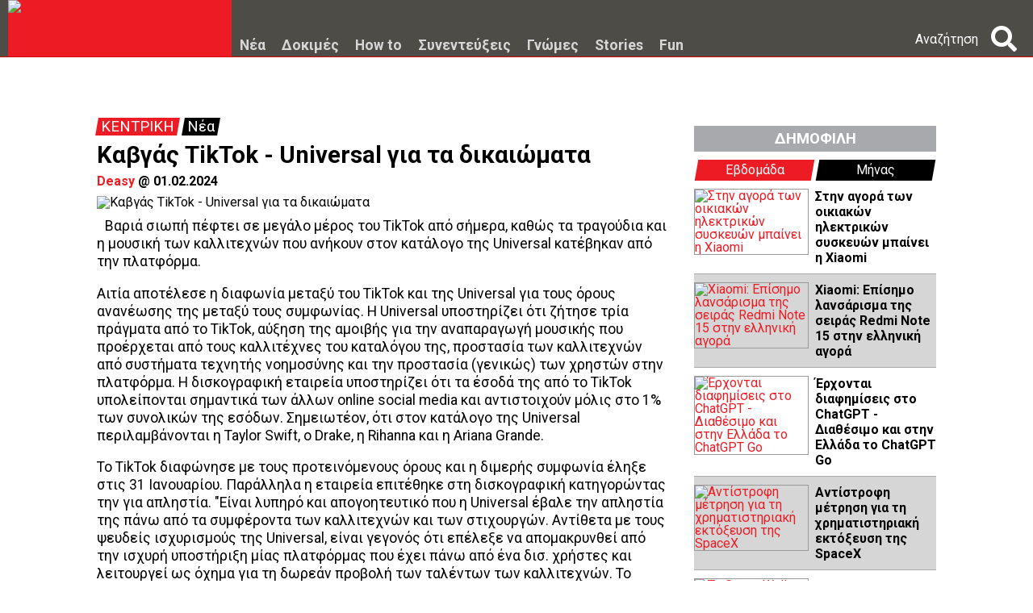

--- FILE ---
content_type: text/html; charset=UTF-8
request_url: https://www.deasy.gr/nea/c19257/Kavgas-TikTok---Universal-gia-ta-dikaiwm.html
body_size: 17945
content:
<!DOCTYPE html>
<html lang="el">
<head>
<meta http-equiv="Content-Type" content="text/html; charset=UTF-8" />
<title>dEASY - Νέα: Καβγάς TikTok - Universal για τα δικαιώματα</title>
<meta name="author" content="Deasy" />
<meta name="description" content="Βαριά σιωπή πέφτει σε μεγάλο μέρος του TikTok από σήμερα, καθώς τα τραγούδια και η μουσική των καλλιτεχνών που ανήκουν στον κατάλογο της Universal κατέβηκαν από την πλατφόρμα.Αιτία αποτέλεσε η διαφωνία μεταξύ του TikTok και της Universal για τους όρους ..." />
<meta name="keywords" content="ΜΟΥΣΙΚΗ,ΤΙΚΤΟΚ,καβγάς,tiktok,universal,για,δικαιώματα,moysikh,kavgas,gia,dikaiwmata" />
<meta name="Generator" content="ICE - Copyright 2006 Nemo-online.  All rights reserved." />
<meta name="robots" content="index, follow" />
<meta property="fb:app_id" content="301014908881" />
<meta property="og:title" content="Καβγάς TikTok - Universal για τα δικαιώματα" />
<meta property="og:type" content="article" />
<meta property="og:url" content="https://www.deasy.gr/nea/c19257/Kavgas-TikTok---Universal-gia-ta-dikaiwm.html" />
<meta property="og:description" content="Βαριά σιωπή πέφτει σε μεγάλο μέρος του TikTok από σήμερα, καθώς τα τραγούδια και η μουσική των καλλιτεχνών που ανήκουν στον κατάλογο της Universal κατέβηκαν από την πλατφόρμα.Αιτία αποτέλεσε η διαφωνία μεταξύ του TikTok και της Universal για τους όρους ..." />
<meta property="og:image" content="https://www.deasy.gr/cache3/tb_800x650_87d1e38ebe3ed8d355671c5c3634f356.jpg" />
<meta property="og:image:width" content="800" />
<meta property="og:image:height" content="650" />
		<link rel="shortcut icon" href="https://www.deasy.gr/images/favicon.png" />
	<meta name="verify-v1" content="+q2hIGN1ZJStBaGXYoisbImN1oM9J/gsIObIxudvjhA=" />
<meta name="viewport" content="width=1000" />
<link href="https://www.deasy.gr/dyn/t2016.css?v=2.79.28" rel="stylesheet" type="text/css"/>
<link href="https://ajax.googleapis.com/ajax/libs/jqueryui/1.11.4/themes/blitzer/jquery-ui.css" rel="stylesheet" type="text/css" />
<link href='https://fonts.googleapis.com/css?family=Roboto:400,400italic,700,700italic,500italic,500&subset=latin,greek,greek-ext' rel='stylesheet' type='text/css' />
<link rel="stylesheet" href="https://cdnjs.cloudflare.com/ajax/libs/font-awesome/5.1.1/css/all.min.css" integrity="sha512-ioRJH7yXnyX+7fXTQEKPULWkMn3CqMcapK0NNtCN8q//sW7ZeVFcbMJ9RvX99TwDg6P8rAH2IqUSt2TLab4Xmw==" crossorigin="anonymous" referrerpolicy="no-referrer" />
<meta property="fb:pages" content="125235102454" />


<script async src="https://securepubads.g.doubleclick.net/tag/js/gpt.js"></script>
<script>
window.googletag = window.googletag || {cmd: []};
googletag.cmd.push(function() {
    googletag.pubads().setTargeting('page','ros,nea,article-19257');

    googletag.defineSlot('/2050350/deasy-300x250-1st', [[160, 600], [300, 600], [300, 250]], 'div-gpt-ad-1633701144673-0').addService(googletag.pubads());
    googletag.defineSlot('/2050350/deasy-300x250-2nd', [[160, 600], [300, 600], [300, 250]], 'div-gpt-ad-1633701183579-0').addService(googletag.pubads());
    googletag.defineSlot('/2050350/deasy-300x250-inside', [[160, 600], [300, 250], [300, 600]], 'div-gpt-ad-1633701215321-0').addService(googletag.pubads());
    googletag.defineSlot('/2050350/deasy-billboard', [[970, 250], [1070, 250], [728, 90]], 'div-gpt-ad-1633701242128-0').addService(googletag.pubads());

    googletag.pubads().enableSingleRequest();
    googletag.pubads().collapseEmptyDivs();
    googletag.enableServices();
});
</script>

<!-- DMP programmatic -->
<script type="text/javascript">
//<![CDATA[
try {
var smoRand = Math.random()*100000000000000000; smoTrSeq = (typeof(smoTrSeq) != "undefined") ? smoTrSeq + 1 : 0;
var smoPrtKey='omdgr/1';
var smoPUrl = escape(window != parent ? document.referrer : document.location.href);
var smoIframe = window != parent ? '&nIframe=1' : '';
var smoParams ='&sType=view&nCampaignId=1';
var smoProto = (document.location.protocol == 'https:') ? "https:" : "http:";
var smoTrUrl = smoProto + '//uip.semasio.net/' + smoPrtKey + '/info?_referrer=' + smoPUrl + smoParams + '&nJs=1&_ignore=' + smoRand + smoIframe;
var smoTrImg = new Image(); smoTrImg.src = smoTrUrl;
} catch (err) { }
//]]>
</script>

<script src="//platform.twitter.com/widgets.js" type="text/javascript"></script>

<script src="https://ajax.googleapis.com/ajax/libs/jquery/1.12.0/jquery.min.js"></script>
<script src="https://ajax.googleapis.com/ajax/libs/jqueryui/1.11.4/jquery-ui.min.js"></script>
<script src="https://ajax.googleapis.com/ajax/libs/swfobject/2.2/swfobject.js"></script>

<script src="https://www.google.com/recaptcha/api.js?hl=el"></script>

<script src="//www.streamvideolabs.com/scripts/player.js"></script>

<!-- Facebook Pixel Code -->
<script>
!function(f,b,e,v,n,t,s)
{if(f.fbq)return;n=f.fbq=function(){n.callMethod?
    n.callMethod.apply(n,arguments):n.queue.push(arguments)};
    if(!f._fbq)f._fbq=n;n.push=n;n.loaded=!0;n.version='2.0';
    n.queue=[];t=b.createElement(e);t.async=!0;
    t.src=v;s=b.getElementsByTagName(e)[0];
    s.parentNode.insertBefore(t,s)}(window, document,'script',
    'https://connect.facebook.net/en_US/fbevents.js');
fbq('init', '1397361527189010');
fbq('track', 'PageView-Deasy');
</script>
<noscript><img height="1" width="1" style="display:none" src="https://www.facebook.com/tr?id=1397361527189010&ev=PageView&noscript=1"/></noscript>
<!-- End Facebook Pixel Code -->

<!-- Google tag (gtag.js) -->
<script async src="https://www.googletagmanager.com/gtag/js?id=G-73RB2NEQS8"></script>
<script>
    window.dataLayer = window.dataLayer || [];
    function gtag(){dataLayer.push(arguments);}
    gtag('js', new Date());

    gtag('config', 'G-73RB2NEQS8');
</script>

<script>
gtag('event', 'conversion', {'send_to': 'AW-761191506/unTTCPbk2pUBENK4--oC'});
</script>

</head>

<body>

<script type="text/javascript" src="https://www.deasy.gr/dyn/t2016.js?v=2.34.08"></script>
<script>ice.version_js = '2.34.08';</script>




<div id="fb-root"></div>
<script type="text/javascript">
window.fbAsyncInit = function() {
	FB.Event.subscribe('edge.create', function(targetUrl) {
		_gaq.push(['_trackSocial', 'Facebook', 'like', targetUrl]);
	});
	FB.Event.subscribe('edge.remove', function(targetUrl) {
		_gaq.push(['_trackSocial', 'Facebook', 'unlike', targetUrl]);
	});
};

(function(d){
	var js, id = 'facebook-jssdk'; if (d.getElementById(id)) {return;}
  	js = d.createElement('script'); js.id = id; js.async = true;
  	js.src = "//connect.facebook.net/en_US/all.js#appId=301014908881&xfbml=1";
  	d.getElementsByTagName('head')[0].appendChild(js);
}(document));

function trackTwitter(intent_event) {
	if (intent_event) {
		var opt_target = window.location.href;
      	if (intent_event.target && intent_event.target.nodeName == 'IFRAME') {
			opt_target = extractParamFromUri(intent_event.target.src, 'url');
      	}
      	_gaq.push(['_trackSocial', 'Twitter', 'tweet', opt_target]);
    }
};

twttr.ready(function(twt) {
	twttr.events.bind('tweet', trackTwitter);
});

window.___gcfg = {lang: 'el'};

(function() {
	var po = document.createElement('script'); po.type = 'text/javascript'; po.async = true;
	po.src = 'https://apis.google.com/js/plusone.js';
	var s = document.getElementsByTagName('script')[0]; s.parentNode.insertBefore(po, s);
})();
</script>


<div id="header" class="fixed"><div class="wrapper"><div class="mobile-link"><a href="https://m.deasy.gr/">Επιστροφή στο Mobile</a></div><div class="inside fixed-width"><div class="box logo"><a href="https://www.deasy.gr/"><img src="https://www.deasy.gr/templates/t2016/images/logo.png?v=1.1" alt="deasy.gr" title="deasy.gr" /></a></div><div class="box menu" data-id="nea"><a href="https://www.deasy.gr/nea/">Νέα</a></div><div class="box menu" data-id="dokimes"><a href="https://www.deasy.gr/dokimes/">Δοκιμές</a></div><div class="box menu" data-id="how-to"><a href="https://www.deasy.gr/how-to/">How to</a></div><div class="box menu" data-id="sinentefksi"><a href="https://www.deasy.gr/sinentefksi/">Συνεντεύξεις</a></div><div class="box menu" data-id="gnomes"><a href="https://www.deasy.gr/gnomes/">Γνώμες</a></div><div class="box menu" data-id="stories"><a href="https://www.deasy.gr/stories/">Stories</a></div><div class="box menu" data-id="fun"><a href="https://www.deasy.gr/fun/">Fun</a></div><div class="box follow"><div class="addthis_custom_follow"></div></div><div class="box search"><!--<input type="text" placeholder="Αναζήτηση" /><a href="#" onclick="return false;"><img src="https://www.deasy.gr/templates/t2016/images/search.png?v=1.0" /></a>--><div><span>Αναζήτηση</span><a href="#" onclick="return false;"><i class="fas fa-search"></i><i class="fas fa-times"></i></a></div></div></div><div class="progress"></div></div></div><div class="menu-content" data-id="nea"><div class="clearfix"><div class="content"><div class="inside"><div class="image"><a href="https://www.deasy.gr/nea/c20272/Provlhmata-sto-diktyo-ths-Nova.html"><img src="https://www.deasy.gr/cache3/300x150_551b202cba473b8264c53d81809e00d8.jpg" alt="Προβλήματα στο δίκτυο της Nova" title="Προβλήματα στο δίκτυο της Nova" /></a></div><h2><a href="https://www.deasy.gr/nea/c20272/Provlhmata-sto-diktyo-ths-Nova.html">Προβλήματα στο δίκτυο της Nova

</a></h2><p>29.01.2026</p></div></div><div class="content"><div class="inside"><div class="image"><a href="https://www.deasy.gr/nea/c20271/Boythxan-ta-esoda-ths-Tesla-aron-aron-a.html"><img src="https://www.deasy.gr/cache3/300x150_323593469e79f208fc01d61e2c8e685c.jpg" alt="Βούτηξαν τα έσοδα της Tesla, άρον άρον αλλαγές" title="Βούτηξαν τα έσοδα της Tesla, άρον άρον αλλαγές" /></a></div><h2><a href="https://www.deasy.gr/nea/c20271/Boythxan-ta-esoda-ths-Tesla-aron-aron-a.html">Βούτηξαν τα έσοδα της Tesla, άρον άρον αλλαγές
</a></h2><p>29.01.2026</p></div></div><div class="content"><div class="inside"><div class="image"><a href="https://www.deasy.gr/nea/c20269/Fwnes-kata-toy-ICE-apo-toys-prwtagwniste.html"><img src="https://www.deasy.gr/cache3/300x150_afe72b3eb57bafe9c7b49d591eab7fb8.jpg" alt="Φωνές κατά του ICE από τους πρωταγωνιστές της τεχνητής νοημοσύνης" title="Φωνές κατά του ICE από τους πρωταγωνιστές της τεχνητής νοημοσύνης" /></a></div><h2><a href="https://www.deasy.gr/nea/c20269/Fwnes-kata-toy-ICE-apo-toys-prwtagwniste.html">Φωνές κατά του ICE από τους πρωταγωνιστές της τεχνητής νοημοσύνης

</a></h2><p>28.01.2026</p></div></div><div class="content"><div class="inside"><div class="image"><a href="https://www.deasy.gr/nea/c20268/Xryses-provleyeis-apo-thn-Anthropic-gia-.html"><img src="https://www.deasy.gr/cache3/300x150_b5db555f22474949e4905d4d7d14c723.jpg" alt="Χρυσές προβλέψεις από την Anthropic για το 2026" title="Χρυσές προβλέψεις από την Anthropic για το 2026" /></a></div><h2><a href="https://www.deasy.gr/nea/c20268/Xryses-provleyeis-apo-thn-Anthropic-gia-.html">Χρυσές προβλέψεις από την Anthropic για το 2026

</a></h2><p>28.01.2026</p></div></div><div class="content"><div class="inside"><div class="image"><a href="https://www.deasy.gr/nea/c20267/Epishmo-lansarisma-ths-seiras-Oppo-Reno-.html"><img src="https://www.deasy.gr/cache3/300x150_20084db23a596ae4b50b4b9c4e900353.jpg" alt="Επίσημο λανσάρισμα της σειράς Oppo Reno 15 στην ελληνική αγορά" title="Επίσημο λανσάρισμα της σειράς Oppo Reno 15 στην ελληνική αγορά" /></a></div><h2><a href="https://www.deasy.gr/nea/c20267/Epishmo-lansarisma-ths-seiras-Oppo-Reno-.html">Επίσημο λανσάρισμα της σειράς Oppo Reno 15 στην ελληνική αγορά</a></h2><p>28.01.2026</p></div></div><div class="content"><div class="inside"><div class="image"><a href="https://www.deasy.gr/nea/c20266/Apolyseis-16000-ypallhlwn-sthn-Amazon.html"><img src="https://www.deasy.gr/cache3/300x150_891d508499d06eeb81dd681ef7668106.jpg" alt="Απολύσεις 16.000 υπαλλήλων στην Amazon" title="Απολύσεις 16.000 υπαλλήλων στην Amazon" /></a></div><h2><a href="https://www.deasy.gr/nea/c20266/Apolyseis-16000-ypallhlwn-sthn-Amazon.html">Απολύσεις 16.000 υπαλλήλων στην Amazon</a></h2><p>28.01.2026</p></div></div><div class="content"><div class="inside"><div class="image"><a href="https://www.deasy.gr/nea/c20265/To-Clawdbot-egine-Moltbot-kai-sarwnei-to.html"><img src="https://www.deasy.gr/cache3/300x150_da048936b3f2ba22bdff80740845f065.jpg" alt="Tο Clawdbot έγινε Moltbot και σαρώνει το Internet" title="Tο Clawdbot έγινε Moltbot και σαρώνει το Internet" /></a></div><h2><a href="https://www.deasy.gr/nea/c20265/To-Clawdbot-egine-Moltbot-kai-sarwnei-to.html">Tο Clawdbot έγινε Moltbot και σαρώνει το Internet</a></h2><p>28.01.2026</p></div></div><div class="content"><div class="inside"><div class="image"><a href="https://www.deasy.gr/nea/c20264/Telos-ta-social-gia-ta-paidia-katw-twn-1.html"><img src="https://www.deasy.gr/cache3/300x150_8180e43debc57ba568414924e1a3bc6f.jpg" alt="Τέλος τα social για τα παιδιά κάτω των 15 ετών στη Γαλλία" title="Τέλος τα social για τα παιδιά κάτω των 15 ετών στη Γαλλία" /></a></div><h2><a href="https://www.deasy.gr/nea/c20264/Telos-ta-social-gia-ta-paidia-katw-twn-1.html">Τέλος τα social για τα παιδιά κάτω των 15 ετών στη Γαλλία

</a></h2><p>28.01.2026</p></div></div><div class="content"><div class="inside"><div class="image"><a href="https://www.deasy.gr/nea/c20270/Ta-Huawei-FreeClip-2-einai-dia8esima-sth.html"><img src="https://www.deasy.gr/cache3/300x150_daa211fec0091d797a7046962b092896.jpg" alt="Τα Huawei FreeClip 2 είναι διαθέσιμα στην Ελλάδα" title="Τα Huawei FreeClip 2 είναι διαθέσιμα στην Ελλάδα" /></a></div><h2><a href="https://www.deasy.gr/nea/c20270/Ta-Huawei-FreeClip-2-einai-dia8esima-sth.html">Τα Huawei FreeClip 2 είναι διαθέσιμα στην Ελλάδα</a></h2><p>27.01.2026</p></div></div><div class="content"><div class="inside"><div class="image"><a href="https://www.deasy.gr/nea/c20263/Neo-Apple-AirTag-kai-sto-va8os-konkar.html"><img src="https://www.deasy.gr/cache3/300x150_92d31b607b4bf2955181368c13c92d76.jpg" alt="Νέο Apple AirTag και στο βάθος... κονκάρδα" title="Νέο Apple AirTag και στο βάθος... κονκάρδα" /></a></div><h2><a href="https://www.deasy.gr/nea/c20263/Neo-Apple-AirTag-kai-sto-va8os-konkar.html">Νέο Apple AirTag και στο βάθος... κονκάρδα

</a></h2><p>26.01.2026</p></div></div></div></div><div class="menu-content" data-id="dokimes"><div class="clearfix"><div class="content"><div class="inside"><div class="image"><a href="https://www.deasy.gr/dokimes/c20104/Huawei-Watch-GT-6-Pro-review.html"><img src="https://www.deasy.gr/cache3/300x150_72a1af3d961bd918797789d219481477.jpg" alt="Huawei Watch GT 6 Pro review" title="Huawei Watch GT 6 Pro review" /></a></div><h2><a href="https://www.deasy.gr/dokimes/c20104/Huawei-Watch-GT-6-Pro-review.html">Huawei Watch GT 6 Pro review</a></h2><p>03.10.2025</p></div></div><div class="content"><div class="inside"><div class="image"><a href="https://www.deasy.gr/dokimes/c19808/Xiaomi-Redmi-Note-14-Pro-5G-review.html"><img src="https://www.deasy.gr/cache3/300x150_a739f118d88d914ae15f8f4cbe939ad7.jpg" alt="Xiaomi Redmi Note 14 Pro 5G review" title="Xiaomi Redmi Note 14 Pro 5G review" /></a></div><h2><a href="https://www.deasy.gr/dokimes/c19808/Xiaomi-Redmi-Note-14-Pro-5G-review.html">Xiaomi Redmi Note 14 Pro 5G review

</a></h2><p>12.02.2025</p></div></div><div class="content"><div class="inside"><div class="image"><a href="https://www.deasy.gr/dokimes/c19791/Huawei-Freebuds-Pro-4-review.html"><img src="https://www.deasy.gr/cache3/300x150_3eeaa6767b46a75451efe443dfc86760.jpg" alt="Huawei Freebuds Pro 4 review" title="Huawei Freebuds Pro 4 review" /></a></div><h2><a href="https://www.deasy.gr/dokimes/c19791/Huawei-Freebuds-Pro-4-review.html">Huawei Freebuds Pro 4 review</a></h2><p>05.02.2025</p></div></div><div class="content"><div class="inside"><div class="image"><a href="https://www.deasy.gr/dokimes/c19674/Huawei-MatePad-Pro-122-review-ek8amvwt.html"><img src="https://www.deasy.gr/cache3/300x150_bcad7f71c571d8014aa87e99d5cf3ba5.jpg" alt="Huawei MatePad Pro 12.2 review" title="Huawei MatePad Pro 12.2 review" /></a></div><h2><a href="https://www.deasy.gr/dokimes/c19674/Huawei-MatePad-Pro-122-review-ek8amvwt.html">Huawei MatePad Pro 12.2 review</a></h2><p>31.10.2024</p></div></div><div class="content"><div class="inside"><div class="image"><a href="https://www.deasy.gr/dokimes/c19802/Huawei-Watch-GT-5-Pro-mia-analytikh-mat.html"><img src="https://www.deasy.gr/cache3/300x150_21785f83f72dcf6858b19e1340d8b9c2.jpg" alt="Huawei Watch GT 5 Pro: μια αναλυτική ματιά στο νέο έξυπνο ρολόι της Huawei" title="Huawei Watch GT 5 Pro: μια αναλυτική ματιά στο νέο έξυπνο ρολόι της Huawei" /></a></div><h2><a href="https://www.deasy.gr/dokimes/c19802/Huawei-Watch-GT-5-Pro-mia-analytikh-mat.html">Huawei Watch GT 5 Pro: μια αναλυτική ματιά στο νέο έξυπνο ρολόι της Huawei</a></h2><p>01.10.2024</p></div></div><div class="content"><div class="inside"><div class="image"><a href="https://www.deasy.gr/dokimes/c19627/HyperX-QuadCast-2-Ena-komyo-stivaro-a.html"><img src="https://www.deasy.gr/cache3/300x150_319796330e716267c4573726d15ffb18.jpg" alt="HyperX QuadCast 2: Ένα κομψό, στιβαρό, αξιόπιστο μικρόφωνο" title="HyperX QuadCast 2: Ένα κομψό, στιβαρό, αξιόπιστο μικρόφωνο" /></a></div><h2><a href="https://www.deasy.gr/dokimes/c19627/HyperX-QuadCast-2-Ena-komyo-stivaro-a.html">HyperX QuadCast 2: Ένα κομψό, στιβαρό, αξιόπιστο μικρόφωνο</a></h2><p>01.10.2024</p></div></div><div class="content"><div class="inside"><div class="image"><a href="https://www.deasy.gr/dokimes/c19558/OnePlus-Watch-2-review.html"><img src="https://www.deasy.gr/cache3/300x150_127713fa478f0b70505a9771d1ed7af9.jpg" alt="OnePlus Watch 2 review" title="OnePlus Watch 2 review" /></a></div><h2><a href="https://www.deasy.gr/dokimes/c19558/OnePlus-Watch-2-review.html">OnePlus Watch 2 review</a></h2><p>08.08.2024</p></div></div><div class="content"><div class="inside"><div class="image"><a href="https://www.deasy.gr/dokimes/c19551/Samsung-Galaxy-Z-Flip6-review.html"><img src="https://www.deasy.gr/cache3/300x150_7e3091b9d967aa0ea122e298289a1ab9.jpg" alt="Samsung Galaxy Z Flip6 review" title="Samsung Galaxy Z Flip6 review" /></a></div><h2><a href="https://www.deasy.gr/dokimes/c19551/Samsung-Galaxy-Z-Flip6-review.html">Samsung Galaxy Z Flip6 review

</a></h2><p>01.08.2024</p></div></div><div class="content"><div class="inside"><div class="image"><a href="https://www.deasy.gr/dokimes/c19517/Huawei-FreeBuds-6i-review.html"><img src="https://www.deasy.gr/cache3/300x150_1f374c394aa8afd2d92cf009d5f4c740.jpg" alt="Huawei FreeBuds 6i review" title="Huawei FreeBuds 6i review" /></a></div><h2><a href="https://www.deasy.gr/dokimes/c19517/Huawei-FreeBuds-6i-review.html">Huawei FreeBuds 6i review</a></h2><p>05.07.2024</p></div></div><div class="content"><div class="inside"><div class="image"><a href="https://www.deasy.gr/dokimes/c19445/HP-Envy-x360-Xarma-of8almwn.html"><img src="https://www.deasy.gr/cache3/300x150_fad45a9d5dc2f156a4c05bc7bbafd7dd.png" alt="HP Envy x360: Χάρμα οφθαλμών" title="HP Envy x360: Χάρμα οφθαλμών" /></a></div><h2><a href="https://www.deasy.gr/dokimes/c19445/HP-Envy-x360-Xarma-of8almwn.html">HP Envy x360: Χάρμα οφθαλμών</a></h2><p>23.05.2024</p></div></div></div></div><div class="menu-content" data-id="how-to"><div class="clearfix"><div class="content"><div class="inside"><div class="image"><a href="https://www.deasy.gr/how-to/c19533/Ola-osa-provlepei-h-symfwnia-Cosmote-kai.html"><img src="https://www.deasy.gr/cache3/300x150_d24e00fc8e52f30701f04d0684bfccce.jpg" alt="Όλα όσα προβλέπει η συμφωνία Cosmote και Nova για τα αθλητικά κανάλια" title="Όλα όσα προβλέπει η συμφωνία Cosmote και Nova για τα αθλητικά κανάλια" /></a></div><h2><a href="https://www.deasy.gr/how-to/c19533/Ola-osa-provlepei-h-symfwnia-Cosmote-kai.html">Όλα όσα προβλέπει η συμφωνία Cosmote και Nova για τα αθλητικά κανάλια</a></h2><p>17.07.2024</p></div></div><div class="content"><div class="inside"><div class="image"><a href="https://www.deasy.gr/nea/c19481/H-texnhth-nohmosynh-erxetai-sto-Facebook.html"><img src="https://www.deasy.gr/cache3/300x150_c55ab826f8a74d63416ca656ea07f412.png" alt="Η τεχνητή νοημοσύνη έρχεται στο Facebook - Τι μπορείς να κάνεις" title="Η τεχνητή νοημοσύνη έρχεται στο Facebook - Τι μπορείς να κάνεις" /></a></div><h2><a href="https://www.deasy.gr/nea/c19481/H-texnhth-nohmosynh-erxetai-sto-Facebook.html">Η τεχνητή νοημοσύνη έρχεται στο Facebook - Τι μπορείς να κάνεις</a></h2><p>10.06.2024</p></div></div><div class="content"><div class="inside"><div class="image"><a href="https://www.deasy.gr/how-to/c19460/LG-etsi-8a-prosarmosete-thn-LG-thleoras.html"><img src="https://www.deasy.gr/cache3/300x150_27085df241b5171ca2733c9d838a2dea.jpg" alt="LG: έτσι θα προσαρμόσετε την LG τηλεόραση για τους  αθλητικούς αγώνες " title="LG: έτσι θα προσαρμόσετε την LG τηλεόραση για τους  αθλητικούς αγώνες " /></a></div><h2><a href="https://www.deasy.gr/how-to/c19460/LG-etsi-8a-prosarmosete-thn-LG-thleoras.html">LG: έτσι θα προσαρμόσετε την LG τηλεόραση για τους  αθλητικούς αγώνες </a></h2><p>27.05.2024</p></div></div><div class="content"><div class="inside"><div class="image"><a href="https://www.deasy.gr/nea/c19378/Se-leitoyrgia-h-yhfiakh-taytopoihsh-eiso.html"><img src="https://www.deasy.gr/cache3/300x150_d88cb59ad1d54fced295d32dca9f72dd.jpg" alt="Σε λειτουργία η ψηφιακή ταυτοποίηση εισόδου στα γήπεδα  - Πώς να πάρετε εισιτήριο μέσω του Gov.gr Wallet; " title="Σε λειτουργία η ψηφιακή ταυτοποίηση εισόδου στα γήπεδα  - Πώς να πάρετε εισιτήριο μέσω του Gov.gr Wallet; " /></a></div><h2><a href="https://www.deasy.gr/nea/c19378/Se-leitoyrgia-h-yhfiakh-taytopoihsh-eiso.html">Σε λειτουργία η ψηφιακή ταυτοποίηση εισόδου στα γήπεδα  - Πώς να πάρετε εισιτήριο μέσω του Gov.gr Wallet; </a></h2><p>09.04.2024</p></div></div><div class="content"><div class="inside"><div class="image"><a href="https://www.deasy.gr/how-to/c19367/Ticketsgovgr-h-eisodos-sta-ghpeda-all.html"><img src="https://www.deasy.gr/cache3/300x150_d26d576ed5ee5f6682a3d8c1e6d65384.jpeg" alt="Tickets.gov.gr: η είσοδος στα γήπεδα αλλάζει από τις 9 Απριλίου" title="Tickets.gov.gr: η είσοδος στα γήπεδα αλλάζει από τις 9 Απριλίου" /></a></div><h2><a href="https://www.deasy.gr/how-to/c19367/Ticketsgovgr-h-eisodos-sta-ghpeda-all.html">Tickets.gov.gr: η είσοδος στα γήπεδα αλλάζει από τις 9 Απριλίου</a></h2><p>01.04.2024</p></div></div><div class="content"><div class="inside"><div class="image"><a href="https://www.deasy.gr/how-to/c19302/Eikonikh-apagwgh-ti-einai-kai-pws-na-mh.html"><img src="https://www.deasy.gr/cache3/300x150_eca4cb62c5aae7a0bbf6caf14f0c27d2.jpg" alt="Εικονική απαγωγή: τι είναι και πώς να μην πέσετε θύμα αυτής της τρομακτικής απάτης" title="Εικονική απαγωγή: τι είναι και πώς να μην πέσετε θύμα αυτής της τρομακτικής απάτης" /></a></div><h2><a href="https://www.deasy.gr/how-to/c19302/Eikonikh-apagwgh-ti-einai-kai-pws-na-mh.html">Εικονική απαγωγή: τι είναι και πώς να μην πέσετε θύμα αυτής της τρομακτικής απάτης</a></h2><p>22.02.2024</p></div></div><div class="content"><div class="inside"><div class="image"><a href="https://www.deasy.gr/how-to/c19263/Einai-asfalhs-h-Temu-Ti-prepei-na-xeret.html"><img src="https://www.deasy.gr/cache3/300x150_90e018db77faa2feb202d43395ac8b6c.jpg" alt="Είναι ασφαλής η Temu; Τι πρέπει να ξέρετε πριν 'ψωνίσετε σαν δισεκατομμυριούχος”" title="Είναι ασφαλής η Temu; Τι πρέπει να ξέρετε πριν 'ψωνίσετε σαν δισεκατομμυριούχος”" /></a></div><h2><a href="https://www.deasy.gr/how-to/c19263/Einai-asfalhs-h-Temu-Ti-prepei-na-xeret.html">Είναι ασφαλής η Temu; Τι πρέπει να ξέρετε πριν "ψωνίσετε σαν δισεκατομμυριούχος”</a></h2><p>06.02.2024</p></div></div><div class="content"><div class="inside"><div class="image"><a href="https://www.deasy.gr/how-to/c19258/LG-pws-na-ka8arisete-thn-o8onh-ths-thle.html"><img src="https://www.deasy.gr/cache3/300x150_78ac5d1e7ab77457288528e2c1a686ae.jpg" alt="LG: πώς να καθαρίσετε την οθόνη της τηλεόρασής σας " title="LG: πώς να καθαρίσετε την οθόνη της τηλεόρασής σας " /></a></div><h2><a href="https://www.deasy.gr/how-to/c19258/LG-pws-na-ka8arisete-thn-o8onh-ths-thle.html">LG: πώς να καθαρίσετε την οθόνη της τηλεόρασής σας </a></h2><p>04.02.2024</p></div></div><div class="content"><div class="inside"><div class="image"><a href="https://www.deasy.gr/how-to/c18773/Oi-5-kalyteres-efarmoges-gia-gates-&-sky.html"><img src="https://www.deasy.gr/cache3/300x150_e5854bbea64e5a7d77615647377f22ca.jpg" alt="Οι 5 καλύτερες εφαρμογές για γάτες & σκύλους" title="Οι 5 καλύτερες εφαρμογές για γάτες & σκύλους" /></a></div><h2><a href="https://www.deasy.gr/how-to/c18773/Oi-5-kalyteres-efarmoges-gia-gates-&-sky.html">Οι 5 καλύτερες εφαρμογές για γάτες & σκύλους</a></h2><p>07.04.2023</p></div></div><div class="content"><div class="inside"><div class="image"><a href="https://www.deasy.gr/how-to/c18738/5-tips-gia-na-veltiwsete-to-profil-sas-s.html"><img src="https://www.deasy.gr/cache3/300x150_0c27b48b333423820868627dbb399825.jpg" alt="5 tips για να βελτιώσετε το προφίλ σας στο LinkedIn " title="5 tips για να βελτιώσετε το προφίλ σας στο LinkedIn " /></a></div><h2><a href="https://www.deasy.gr/how-to/c18738/5-tips-gia-na-veltiwsete-to-profil-sas-s.html">5 tips για να βελτιώσετε το προφίλ σας στο LinkedIn </a></h2><p>24.03.2023</p></div></div></div></div><div class="menu-content" data-id="sinentefksi"><div class="clearfix"><div class="content"><div class="inside"><div class="image"><a href="https://www.deasy.gr/sinentefksi/c19334/Mark-Nicholson-Samsung-me-to-Galaxy-AI.html"><img src="https://www.deasy.gr/cache3/300x150_c0fb40a9e7e51ceac5992498c2f08537.jpg" alt="Mark Nicholson, Samsung: με το Galaxy AI φέρνουμε βελτιώσεις που έχουν πραγματικό νόημα για τους καταναλωτές" title="Mark Nicholson, Samsung: με το Galaxy AI φέρνουμε βελτιώσεις που έχουν πραγματικό νόημα για τους καταναλωτές" /></a></div><h2><a href="https://www.deasy.gr/sinentefksi/c19334/Mark-Nicholson-Samsung-me-to-Galaxy-AI.html">Mark Nicholson, Samsung: με το Galaxy AI φέρνουμε βελτιώσεις που έχουν πραγματικό νόημα για τους καταναλωτές</a></h2><p>11.03.2024</p></div></div><div class="content"><div class="inside"><div class="image"><a href="https://www.deasy.gr/sinentefksi/c18969/H-Samsung-8elei-na-prosferei-plhrws-viws.html"><img src="https://www.deasy.gr/cache3/300x150_02c30e17e2d208eb932cf52e7ef33980.jpg" alt="H Samsung θέλει να προσφέρει πλήρως βιώσιμες λύσεις με την πλατφόρμα SmartThings" title="H Samsung θέλει να προσφέρει πλήρως βιώσιμες λύσεις με την πλατφόρμα SmartThings" /></a></div><h2><a href="https://www.deasy.gr/sinentefksi/c18969/H-Samsung-8elei-na-prosferei-plhrws-viws.html">H Samsung θέλει να προσφέρει πλήρως βιώσιμες λύσεις με την πλατφόρμα SmartThings</a></h2><p>07.09.2023</p></div></div><div class="content"><div class="inside"><div class="image"><a href="https://www.deasy.gr/sinentefksi/c18159/H-seira--Samsung-Galaxy-Z-epanaprosdior.html"><img src="https://www.deasy.gr/cache3/300x150_63c2a02e558ced2cbf8cc94bd695e919.JPG" alt="'Η σειρά  Samsung Galaxy Z επαναπροσδιορίζει την έννοια των smartphones'" title="'Η σειρά  Samsung Galaxy Z επαναπροσδιορίζει την έννοια των smartphones'" /></a></div><h2><a href="https://www.deasy.gr/sinentefksi/c18159/H-seira--Samsung-Galaxy-Z-epanaprosdior.html">"Η σειρά  Samsung Galaxy Z επαναπροσδιορίζει την έννοια των smartphones"</a></h2><p>10.08.2022</p></div></div><div class="content"><div class="inside"><div class="image"><a href="https://www.deasy.gr/sinentefksi/c16178/Cosmote-TV-ekrhktikh-h-ayxhsh-ths-on-de.html"><img src="https://www.deasy.gr/cache3/300x150_5aad787fcde45ab4745b97d96f91d48a.jpg" alt="Cosmote TV: εκρηκτική η αύξηση της on demand θέασης στο lock down" title="Cosmote TV: εκρηκτική η αύξηση της on demand θέασης στο lock down" /></a></div><h2><a href="https://www.deasy.gr/sinentefksi/c16178/Cosmote-TV-ekrhktikh-h-ayxhsh-ths-on-de.html">Cosmote TV: εκρηκτική η αύξηση της on demand θέασης στο lock down</a></h2><p>17.06.2020</p></div></div><div class="content"><div class="inside"><div class="image"><a href="https://www.deasy.gr/sinentefksi/c15841/Ta-mystika-ths-ex-apostasews-ekpaideyshs.html"><img src="https://www.deasy.gr/cache3/300x150_02e35fd61bd3c0bd9483343782d5f37a.JPG" alt="Τα μυστικά της εξ αποστάσεως εκπαίδευσης " title="Τα μυστικά της εξ αποστάσεως εκπαίδευσης " /></a></div><h2><a href="https://www.deasy.gr/sinentefksi/c15841/Ta-mystika-ths-ex-apostasews-ekpaideyshs.html">Τα μυστικά της εξ αποστάσεως εκπαίδευσης </a></h2><p>13.03.2020</p></div></div><div class="content"><div class="inside"><div class="image"><a href="https://www.deasy.gr/sinentefksi/c15833/Ta-Iwannina-h-TeamViewer-kai-oi-logoi-t.html"><img src="https://www.deasy.gr/cache3/300x150_768a2c9d00cc3e4a0342da101f316ca0.jpg" alt="Τα Ιωάννινα, η TeamViewer και οι λόγοι της επένδυσης" title="Τα Ιωάννινα, η TeamViewer και οι λόγοι της επένδυσης" /></a></div><h2><a href="https://www.deasy.gr/sinentefksi/c15833/Ta-Iwannina-h-TeamViewer-kai-oi-logoi-t.html">Τα Ιωάννινα, η TeamViewer και οι λόγοι της επένδυσης</a></h2><p>11.03.2020</p></div></div><div class="content"><div class="inside"><div class="image"><a href="https://www.deasy.gr/sinentefksi/c15796/«9-sta-10-smartphones-sthn-Ellada-exoyn-.html"><img src="https://www.deasy.gr/cache3/300x150_758b1274864cac059d1403df963ee94a.jpg" alt="«9 στα 10 smartphones στην Ελλάδα έχουν εγκατεστημένο το Viber»" title="«9 στα 10 smartphones στην Ελλάδα έχουν εγκατεστημένο το Viber»" /></a></div><h2><a href="https://www.deasy.gr/sinentefksi/c15796/«9-sta-10-smartphones-sthn-Ellada-exoyn-.html">«9 στα 10 smartphones στην Ελλάδα έχουν εγκατεστημένο το Viber»

</a></h2><p>27.02.2020</p></div></div><div class="content"><div class="inside"><div class="image"><a href="https://www.deasy.gr/sinentefksi/c14888/Hive-en8arryntika-ta-prwta-stoixeia-apo.html"><img src="https://www.deasy.gr/cache3/300x150_03e7593bce1a25b588a2b3752558b211.jpg" alt="Hive: ενθαρρυντικά τα πρώτα στοιχεία από τη χρήση των ηλεκτρικών πατινιών στην Αθήνα" title="Hive: ενθαρρυντικά τα πρώτα στοιχεία από τη χρήση των ηλεκτρικών πατινιών στην Αθήνα" /></a></div><h2><a href="https://www.deasy.gr/sinentefksi/c14888/Hive-en8arryntika-ta-prwta-stoixeia-apo.html">Hive: ενθαρρυντικά τα πρώτα στοιχεία από τη χρήση των ηλεκτρικών πατινιών στην Αθήνα</a></h2><p>16.04.2019</p></div></div><div class="content"><div class="inside"><div class="image"><a href="https://www.deasy.gr/nea/c14886/Prosektika-synexizei-h-Lime.html"><img src="https://www.deasy.gr/cache3/300x150_a5f259d92840e305a5dc34c744eb4a7f.jpg" alt="Προσεκτικά συνεχίζει η Lime" title="Προσεκτικά συνεχίζει η Lime" /></a></div><h2><a href="https://www.deasy.gr/nea/c14886/Prosektika-synexizei-h-Lime.html">Προσεκτικά συνεχίζει η Lime</a></h2><p>16.04.2019</p></div></div><div class="content"><div class="inside"><div class="image"><a href="https://www.deasy.gr/sinentefksi/c14887/Pws-to-BookPanda-8elei-na-voh8hsei-mikre.html"><img src="https://www.deasy.gr/cache3/300x150_023b2c4346fe7bd3681563547c9a1c3f.jpg" alt="Πώς το BookPanda θέλει να βοηθήσει μικρές επιχειρήσεις που οργανώνουν δραστηριότητες" title="Πώς το BookPanda θέλει να βοηθήσει μικρές επιχειρήσεις που οργανώνουν δραστηριότητες" /></a></div><h2><a href="https://www.deasy.gr/sinentefksi/c14887/Pws-to-BookPanda-8elei-na-voh8hsei-mikre.html">Πώς το BookPanda θέλει να βοηθήσει μικρές επιχειρήσεις που οργανώνουν δραστηριότητες</a></h2><p>15.04.2019</p></div></div></div></div><div class="menu-content" data-id="gnomes"><div class="clearfix"><div class="content"><div class="inside"><div class="image"><a href="https://www.deasy.gr/columns/diginomicon/c19801/Kindle-paperwhite-15-xronia-meta-mhpw.html"><img src="https://www.deasy.gr/cache3/300x150_71e834fe2d119b47378799e4fc131c0e.jpg" alt="Kindle (paperwhite) 15 χρόνια μετά: μήπως ήρθε (πια) η ώρα του;" title="Kindle (paperwhite) 15 χρόνια μετά: μήπως ήρθε (πια) η ώρα του;" /></a></div><h2><a href="https://www.deasy.gr/columns/diginomicon/c19801/Kindle-paperwhite-15-xronia-meta-mhpw.html">Kindle (paperwhite) 15 χρόνια μετά: μήπως ήρθε (πια) η ώρα του;</a></h2><p>10.02.2025</p></div></div><div class="content"><div class="inside"><div class="image"><a href="https://www.deasy.gr/columns/diginomicon/c19774/Ti-mas-ma8ainei-to-Apple-Watch-gia-thn-E.html"><img src="https://www.deasy.gr/cache3/300x150_990ff870cef619c159d99a85405000b9.jpg" alt="Τι μας μαθαίνει το Apple Watch για την Ευρώπη σήμερα" title="Τι μας μαθαίνει το Apple Watch για την Ευρώπη σήμερα" /></a></div><h2><a href="https://www.deasy.gr/columns/diginomicon/c19774/Ti-mas-ma8ainei-to-Apple-Watch-gia-thn-E.html">Τι μας μαθαίνει το Apple Watch για την Ευρώπη σήμερα</a></h2><p>23.01.2025</p></div></div><div class="content"><div class="inside"><div class="image"><a href="https://www.deasy.gr/columns/kitchenmouse/c19415/O-vasilias-ths-skonhs-o-elefantas-sto-d.html"><img src="https://www.deasy.gr/cache3/300x150_9426d2a083786be95df86006d6de3186.jpg" alt="Ο βασιλιάς της σκόνης, ο ελέφαντας στο δωμάτιο" title="Ο βασιλιάς της σκόνης, ο ελέφαντας στο δωμάτιο" /></a></div><h2><a href="https://www.deasy.gr/columns/kitchenmouse/c19415/O-vasilias-ths-skonhs-o-elefantas-sto-d.html">Ο βασιλιάς της σκόνης, ο ελέφαντας στο δωμάτιο</a></h2><p>26.04.2024</p></div></div><div class="content"><div class="inside"><div class="image"><a href="https://www.deasy.gr/columns/kitchenmouse/c19155/Rekviem-gia-ta-Anenerga-Email.html"><img src="https://www.deasy.gr/cache3/300x150_478d4fdb43f2ec6c9bec47e0ad5ae429.jpg" alt="Ρέκβιεμ για τα ανενεργά email" title="Ρέκβιεμ για τα ανενεργά email" /></a></div><h2><a href="https://www.deasy.gr/columns/kitchenmouse/c19155/Rekviem-gia-ta-Anenerga-Email.html">Ρέκβιεμ για τα ανενεργά email</a></h2><p>30.11.2023</p></div></div><div class="content"><div class="inside"><div class="image"><a href="https://www.deasy.gr/columns/kitchenmouse/c19050/Enas-xronos-Twitter-me-Elon-Musk.html"><img src="https://www.deasy.gr/cache3/300x150_6d9aeed20e0e89a6832007605b6604dc.png" alt="Ένας χρόνος Twitter με Elon Musk" title="Ένας χρόνος Twitter με Elon Musk" /></a></div><h2><a href="https://www.deasy.gr/columns/kitchenmouse/c19050/Enas-xronos-Twitter-me-Elon-Musk.html">Ένας χρόνος Twitter με Elon Musk</a></h2><p>11.10.2023</p></div></div><div class="content"><div class="inside"><div class="image"><a href="https://www.deasy.gr/columns/kitchenmouse/c19000/Koroidia-apo-kai-me-thn-Apple.html"><img src="https://www.deasy.gr/cache3/300x150_51f773ee2f335c794365eab147d35e7b.jpg" alt="Κοροϊδία από και με την Apple" title="Κοροϊδία από και με την Apple" /></a></div><h2><a href="https://www.deasy.gr/columns/kitchenmouse/c19000/Koroidia-apo-kai-me-thn-Apple.html">Κοροϊδία από και με την Apple
</a></h2><p>18.09.2023</p></div></div><div class="content"><div class="inside"><div class="image"><a href="https://www.deasy.gr/gnomes/c18965/IFA-me-long-covid-syndromo.html"><img src="https://www.deasy.gr/cache3/300x150_703a22d65ee2a86eb544999515273098.jpg" alt="IFA με long covid σύνδρομο" title="IFA με long covid σύνδρομο" /></a></div><h2><a href="https://www.deasy.gr/gnomes/c18965/IFA-me-long-covid-syndromo.html">IFA με long covid σύνδρομο</a></h2><p>05.09.2023</p></div></div><div class="content"><div class="inside"><div class="image"><a href="https://www.deasy.gr/columns/kitchenmouse/c18172/To-xarti-nikhse-to-leei-kai-h-Google.html"><img src="https://www.deasy.gr/cache3/300x150_76d1e8faed9ee29be73e43cd3375b518.jpg" alt="Το χαρτί νίκησε, το λέει και η Google" title="Το χαρτί νίκησε, το λέει και η Google" /></a></div><h2><a href="https://www.deasy.gr/columns/kitchenmouse/c18172/To-xarti-nikhse-to-leei-kai-h-Google.html">Το χαρτί νίκησε, το λέει και η Google</a></h2><p>22.08.2022</p></div></div><div class="content"><div class="inside"><div class="image"><a href="https://www.deasy.gr/columns/kitchenmouse/c18060/Epestreye-o-foros-sth-syndromhtikh-thleo.html"><img src="https://www.deasy.gr/cache3/300x150_e0e7fb475be018b4d7f743c2fc4fa811.jpg" alt="Επέστρεψε ο φόρος στη συνδρομητική τηλεόραση εκτός και αν..." title="Επέστρεψε ο φόρος στη συνδρομητική τηλεόραση εκτός και αν..." /></a></div><h2><a href="https://www.deasy.gr/columns/kitchenmouse/c18060/Epestreye-o-foros-sth-syndromhtikh-thleo.html">Επέστρεψε ο φόρος στη συνδρομητική τηλεόραση εκτός και αν...</a></h2><p>01.07.2022</p></div></div><div class="content"><div class="inside"><div class="image"><a href="https://www.deasy.gr/gnomes/c17938/To-aima-reei-ta-diktya-koitoyn-amhxana.html"><img src="https://www.deasy.gr/cache3/300x150_d6f8d97682539e90739478a45e55dcbd.jpg" alt="Το αίμα ρέει τα δίκτυα κοιτούν αμήχανα" title="Το αίμα ρέει τα δίκτυα κοιτούν αμήχανα" /></a></div><h2><a href="https://www.deasy.gr/gnomes/c17938/To-aima-reei-ta-diktya-koitoyn-amhxana.html">Το αίμα ρέει τα δίκτυα κοιτούν αμήχανα</a></h2><p>19.05.2022</p></div></div></div></div><div class="menu-content" data-id="stories"><div class="clearfix"><div class="content"><div class="inside"><div class="image"><a href="https://www.deasy.gr/stories/c20228/Apotypwnontas-stigmes-dhmioyrgwntas-ana.html"><img src="https://www.deasy.gr/cache3/300x150_5b83038f00df3dbdb119e8b18dd418ee.jpg" alt="Αποτυπώνοντας στιγμές, δημιουργώντας αναμνήσεις: 15 χρόνια καινοτομίας στη φωτογραφία από τη Samsung" title="Αποτυπώνοντας στιγμές, δημιουργώντας αναμνήσεις: 15 χρόνια καινοτομίας στη φωτογραφία από τη Samsung" /></a></div><h2><a href="https://www.deasy.gr/stories/c20228/Apotypwnontas-stigmes-dhmioyrgwntas-ana.html">Αποτυπώνοντας στιγμές, δημιουργώντας αναμνήσεις: 15 χρόνια καινοτομίας στη φωτογραφία από τη Samsung</a></h2><p>29.12.2025</p></div></div><div class="content"><div class="inside"><div class="image"><a href="https://www.deasy.gr/stories/c20225/Neos-xronos-nea-arxh-me-prosfores-apo-t.html"><img src="https://www.deasy.gr/cache3/300x150_f22b14cd863dd9405f2bacab14eda24d.jpg" alt="Νέος χρόνος, νέα αρχή με προσφορές από τη Samsung" title="Νέος χρόνος, νέα αρχή με προσφορές από τη Samsung" /></a></div><h2><a href="https://www.deasy.gr/stories/c20225/Neos-xronos-nea-arxh-me-prosfores-apo-t.html">Νέος χρόνος, νέα αρχή με προσφορές από τη Samsung</a></h2><p>24.12.2025</p></div></div><div class="content"><div class="inside"><div class="image"><a href="https://www.deasy.gr/stories/c20224/Vodafone-OneNumber-To-roloi-soy-ginetai.html"><img src="https://www.deasy.gr/cache3/300x150_4c4cf26359d37ff2e8acf144c7954918.jpg" alt="Vodafone OneNumber: Το ρολόι σου γίνεται τώρα το κινητό σου! " title="Vodafone OneNumber: Το ρολόι σου γίνεται τώρα το κινητό σου! " /></a></div><h2><a href="https://www.deasy.gr/stories/c20224/Vodafone-OneNumber-To-roloi-soy-ginetai.html">Vodafone OneNumber: Το ρολόι σου γίνεται τώρα το κινητό σου! </a></h2><p>23.12.2025</p></div></div><div class="content"><div class="inside"><div class="image"><a href="https://www.deasy.gr/stories/c20223/Oi-misoi-Eyrwpaioi-xanoyn-shmantikes-sti.html"><img src="https://www.deasy.gr/cache3/300x150_c0948331b80641ac479662f8c024c023.jpg" alt="Οι μισοί Ευρωπαίοι χάνουν σημαντικές στιγμές βγάζοντας φωτογραφίες" title="Οι μισοί Ευρωπαίοι χάνουν σημαντικές στιγμές βγάζοντας φωτογραφίες" /></a></div><h2><a href="https://www.deasy.gr/stories/c20223/Oi-misoi-Eyrwpaioi-xanoyn-shmantikes-sti.html">Οι μισοί Ευρωπαίοι χάνουν σημαντικές στιγμές βγάζοντας φωτογραφίες</a></h2><p>23.12.2025</p></div></div><div class="content"><div class="inside"><div class="image"><a href="https://www.deasy.gr/stories/c20213/Otan-h-texnologia-synanta-th-geysh-H-ne.html"><img src="https://www.deasy.gr/cache3/300x150_cccd1ddb6caaa52adcfc9525fa5932ed.jpg" alt="Όταν η τεχνολογία συναντά τη γεύση: Η νέα εποχή στην κουζίνα με την εστία SaphirMatt της AEG" title="Όταν η τεχνολογία συναντά τη γεύση: Η νέα εποχή στην κουζίνα με την εστία SaphirMatt της AEG" /></a></div><h2><a href="https://www.deasy.gr/stories/c20213/Otan-h-texnologia-synanta-th-geysh-H-ne.html">Όταν η τεχνολογία συναντά τη γεύση: Η νέα εποχή στην κουζίνα με την εστία SaphirMatt της AEG</a></h2><p>19.12.2025</p></div></div><div class="content"><div class="inside"><div class="image"><a href="https://www.deasy.gr/stories/c20208/Huawei-Watch-GT-6-ekei-poy-h-kainotomia.html"><img src="https://www.deasy.gr/cache3/300x150_9d2cf5e80229e149fedbc11f490d4dff.jpg" alt="Huawei Watch GT 6: εκεί που η καινοτομία συναντά την αντοχή" title="Huawei Watch GT 6: εκεί που η καινοτομία συναντά την αντοχή" /></a></div><h2><a href="https://www.deasy.gr/stories/c20208/Huawei-Watch-GT-6-ekei-poy-h-kainotomia.html">Huawei Watch GT 6: εκεί που η καινοτομία συναντά την αντοχή</a></h2><p>18.12.2025</p></div></div><div class="content"><div class="inside"><div class="image"><a href="https://www.deasy.gr/stories/c20199/Xiaomi-15T-Series-fwtografia-kai-syndes.html"><img src="https://www.deasy.gr/cache3/300x150_c22380e38046911fcc91a18efa81f699.jpg" alt="Xiaomi 15T Series: φωτογραφία και συνδεσιμότητα χωρίς όρια" title="Xiaomi 15T Series: φωτογραφία και συνδεσιμότητα χωρίς όρια" /></a></div><h2><a href="https://www.deasy.gr/stories/c20199/Xiaomi-15T-Series-fwtografia-kai-syndes.html">Xiaomi 15T Series: φωτογραφία και συνδεσιμότητα χωρίς όρια</a></h2><p>12.12.2025</p></div></div><div class="content"><div class="inside"><div class="image"><a href="https://www.deasy.gr/stories/c20178/H-Samsung-Electronics-Hellas-fernei-ekpl.html"><img src="https://www.deasy.gr/cache3/300x150_0d58014cb08129969467ce3a77fa7959.jpg" alt="Η Samsung Electronics Hellas φέρνει εκπληκτικές Black Friday προσφορές στο Samsung.com/gr*" title="Η Samsung Electronics Hellas φέρνει εκπληκτικές Black Friday προσφορές στο Samsung.com/gr*" /></a></div><h2><a href="https://www.deasy.gr/stories/c20178/H-Samsung-Electronics-Hellas-fernei-ekpl.html">Η Samsung Electronics Hellas φέρνει εκπληκτικές Black Friday προσφορές στο Samsung.com/gr*</a></h2><p>26.11.2025</p></div></div><div class="content"><div class="inside"><div class="image"><a href="https://www.deasy.gr/stories/c20177/Thn-pistopoihsh-Great-Place-to-Work-elav.html"><img src="https://www.deasy.gr/cache3/300x150_9820b1d990712d720c2ae070b70e8c66.jpg" alt="Την πιστοποίηση Great Place to Work έλαβε o Όμιλος ΟΤΕ" title="Την πιστοποίηση Great Place to Work έλαβε o Όμιλος ΟΤΕ" /></a></div><h2><a href="https://www.deasy.gr/stories/c20177/Thn-pistopoihsh-Great-Place-to-Work-elav.html">Την πιστοποίηση Great Place to Work έλαβε o Όμιλος ΟΤΕ</a></h2><p>26.11.2025</p></div></div><div class="content"><div class="inside"><div class="image"><a href="https://www.deasy.gr/stories/c20174/Black-Friday-prosfores-se-COSMOTE-TELEKO.html"><img src="https://www.deasy.gr/cache3/300x150_4ddf48a4f9889d1f0980937017c9f2c1.jpg" alt="Black Friday προσφορές σε προϊόντα τεχνολογίας από COSMOTE TELEKOM και ΓΕΡΜΑΝΟ " title="Black Friday προσφορές σε προϊόντα τεχνολογίας από COSMOTE TELEKOM και ΓΕΡΜΑΝΟ " /></a></div><h2><a href="https://www.deasy.gr/stories/c20174/Black-Friday-prosfores-se-COSMOTE-TELEKO.html">Black Friday προσφορές σε προϊόντα τεχνολογίας από COSMOTE TELEKOM και ΓΕΡΜΑΝΟ </a></h2><p>26.11.2025</p></div></div></div></div><div class="menu-content" data-id="fun"><div class="clearfix"><div class="content"><div class="inside"><div class="image"><a href="https://www.deasy.gr/fun/c19206/O-Willis-Gibson-kollhse-to-Tetris-kai-.html"><img src="https://www.deasy.gr/cache3/300x150_599efab952b6059ade5c782217e60acb.png" alt="Ο Willis Gibson 'κόλλησε' το Tetris και καλά του έκανε" title="Ο Willis Gibson 'κόλλησε' το Tetris και καλά του έκανε" /></a></div><h2><a href="https://www.deasy.gr/fun/c19206/O-Willis-Gibson-kollhse-to-Tetris-kai-.html">Ο Willis Gibson "κόλλησε" το Tetris και καλά του έκανε

</a></h2><p>03.01.2024</p></div></div><div class="content"><div class="inside"><div class="image"><a href="https://www.deasy.gr/fun/c19134/Freenow-ti-xexnoyn-oi-Ellhnes-sto-taxi-.html"><img src="https://www.deasy.gr/cache3/300x150_a3dc468dd50300312755a38e236a0eb4.jpg" alt="Freenow: τι ξεχνούν οι Έλληνες στο ταξί " title="Freenow: τι ξεχνούν οι Έλληνες στο ταξί " /></a></div><h2><a href="https://www.deasy.gr/fun/c19134/Freenow-ti-xexnoyn-oi-Ellhnes-sto-taxi-.html">Freenow: τι ξεχνούν οι Έλληνες στο ταξί </a></h2><p>21.11.2023</p></div></div><div class="content"><div class="inside"><div class="image"><a href="https://www.deasy.gr/fun/c19116/H-ergaleio8hkh-poy-h8ele-na-ginei-asteri.html"><img src="https://www.deasy.gr/cache3/300x150_db92a4dc95362b5ddb1273605baadebb.png" alt="Η εργαλειοθήκη που ήθελε να γίνει αστέρι" title="Η εργαλειοθήκη που ήθελε να γίνει αστέρι" /></a></div><h2><a href="https://www.deasy.gr/fun/c19116/H-ergaleio8hkh-poy-h8ele-na-ginei-asteri.html">Η εργαλειοθήκη που ήθελε να γίνει αστέρι</a></h2><p>09.11.2023</p></div></div><div class="content"><div class="inside"><div class="image"><a href="https://www.deasy.gr/fun/c18316/Oi-Eyrwpaioi-enhmerwnontai-oi-Ellhnes-s.html"><img src="https://www.deasy.gr/cache3/300x150_ff78c8aff495770fb783512ccd45f482.jpg" alt="Οι Ευρωπαίοι ενημερώνονται, οι Έλληνες συγκρίνουν τιμές" title="Οι Ευρωπαίοι ενημερώνονται, οι Έλληνες συγκρίνουν τιμές" /></a></div><h2><a href="https://www.deasy.gr/fun/c18316/Oi-Eyrwpaioi-enhmerwnontai-oi-Ellhnes-s.html">Οι Ευρωπαίοι ενημερώνονται, οι Έλληνες συγκρίνουν τιμές</a></h2><p>13.10.2022</p></div></div><div class="content"><div class="inside"><div class="image"><a href="https://www.deasy.gr/fun/c18291/Pitsa-se-5-lepta-apo-rompot!-.html"><img src="https://www.deasy.gr/cache3/300x150_26c5c49851b1dad5b1acc3ad0023f008.jpg" alt="Πίτσα σε 5 λεπτά από... ρομπότ! " title="Πίτσα σε 5 λεπτά από... ρομπότ! " /></a></div><h2><a href="https://www.deasy.gr/fun/c18291/Pitsa-se-5-lepta-apo-rompot!-.html">Πίτσα σε 5 λεπτά από... ρομπότ! </a></h2><p>06.10.2022</p></div></div><div class="content"><div class="inside"><div class="image"><a href="https://www.deasy.gr/fun/c18146/Peaky-Blinders-Oloklhrw8hke-to-senario-.html"><img src="https://www.deasy.gr/cache3/300x150_fdd85ebd8d81667c7880b0a5e3537a0b.jpg" alt="Peaky Blinders: Ολοκληρώθηκε το σενάριο της ταινίας, προσεχώς τα γυρίσματα " title="Peaky Blinders: Ολοκληρώθηκε το σενάριο της ταινίας, προσεχώς τα γυρίσματα " /></a></div><h2><a href="https://www.deasy.gr/fun/c18146/Peaky-Blinders-Oloklhrw8hke-to-senario-.html">Peaky Blinders: Ολοκληρώθηκε το σενάριο της ταινίας, προσεχώς τα γυρίσματα </a></h2><p>03.08.2022</p></div></div><div class="content"><div class="inside"><div class="image"><a href="https://www.deasy.gr/nea/c17999/Amazon-eikonikh-dokimh-papoytsiwn-apo-t.html"><img src="https://www.deasy.gr/cache3/300x150_5348ca4723281f2d4d9f1c689284b5fb.jpg" alt="Amazon: εικονική δοκιμή παπουτσιών από το smartphone" title="Amazon: εικονική δοκιμή παπουτσιών από το smartphone" /></a></div><h2><a href="https://www.deasy.gr/nea/c17999/Amazon-eikonikh-dokimh-papoytsiwn-apo-t.html">Amazon: εικονική δοκιμή παπουτσιών από το smartphone</a></h2><p>14.06.2022</p></div></div><div class="content"><div class="inside"><div class="image"><a href="https://www.deasy.gr/nea/c17638/O-Grhgorhs-grafei-Grammata-apo-enan-aiwr.html"><img src="https://www.deasy.gr/cache3/300x150_6d50f35eb708b2729a15d83d12c5cb51.jpg" alt="Ο Γρηγόρης γράφει Γράμματα από έναν αιωρούμενο κόσμο" title="Ο Γρηγόρης γράφει Γράμματα από έναν αιωρούμενο κόσμο" /></a></div><h2><a href="https://www.deasy.gr/nea/c17638/O-Grhgorhs-grafei-Grammata-apo-enan-aiwr.html">Ο Γρηγόρης γράφει Γράμματα από έναν αιωρούμενο κόσμο</a></h2><p>14.01.2022</p></div></div><div class="content"><div class="inside"><div class="image"><a href="https://www.deasy.gr/nea/c17484/Ston-Elon-Musk-aresei-o-royketopolemos-t.html"><img src="https://www.deasy.gr/cache3/300x150_14ff379c312c1446b9e24a6a59fca261.png" alt="Στον Elon Musk αρέσει ο ρουκετοπόλεμος της Χίου " title="Στον Elon Musk αρέσει ο ρουκετοπόλεμος της Χίου " /></a></div><h2><a href="https://www.deasy.gr/nea/c17484/Ston-Elon-Musk-aresei-o-royketopolemos-t.html">Στον Elon Musk αρέσει ο ρουκετοπόλεμος της Χίου </a></h2><p>19.11.2021</p></div></div><div class="content"><div class="inside"><div class="image"><a href="https://www.deasy.gr/fun/c17450/7-pragmata-poy-de-gnwrizeis-gia-toys-ast.html"><img src="https://www.deasy.gr/cache3/300x150_e3e8a87b2ad695f3b27112f81f277454.jpg" alt="7 πράγματα που δε γνωρίζεις για τους αστροναύτες " title="7 πράγματα που δε γνωρίζεις για τους αστροναύτες " /></a></div><h2><a href="https://www.deasy.gr/fun/c17450/7-pragmata-poy-de-gnwrizeis-gia-toys-ast.html">7 πράγματα που δε γνωρίζεις για τους αστροναύτες </a></h2><p>14.11.2021</p></div></div></div></div><div id="search-layer"><input type="text" value="" placeholder="Γράψε εδώ" /></div><div id="site"><div id="main" class="clearfix"><div id="content" class="c-content t-view  page-fresh"><div class="inside"><div class="fixed-width"><div class="banner top"><div id="ad-697cdafe56765"></div><script>$(function() { postscribe("#ad-697cdafe56765", "<div class=\"smad\"><!-- /2050350/deasy-billboard --><div id='div-gpt-ad-1633701242128-0' style='min-width: 728px; min-height: 90px;'>  <"+"script>    googletag.cmd.push(function() { googletag.display('div-gpt-ad-1633701242128-0'); });  <"+"/script></div></div>"); });</script></div><!-- <div class="line"></div> --><div class="content-area"><div class="content-view" itemscope itemtype="http://schema.org/Article" itemid="https://www.deasy.gr/nea/c19257/Kavgas-TikTok---Universal-gia-ta-dikaiwm.html" data-type="article" data-id="19257"><meta itemprop="inLanguage" content="el-GR" /><meta itemprop="isFamilyFriendly" content="true" /><meta itemprop="keywords" content="ΜΟΥΣΙΚΗ,ΤΙΚΤΟΚ" /><meta itemprop="dateCreated" content="2024-02-01 14:59:10" /><meta itemprop="dateModified" content="0000-00-00 00:00:00" /><meta itemprop="datePublished" content="2024-02-01 14:58:05" /><meta itemprop="headline" content="Καβγάς TikTok - Universal για τα δικαιώματα" /><meta itemprop="author" content="Deasy" /><div class="split clearfix"><div class="left"><div class="nav"><a href="https://www.deasy.gr/">ΚΕΝΤΡΙΚΗ</a><a href="https://www.deasy.gr/nea/">Νέα</a></div><h1>Καβγάς TikTok - Universal για τα δικαιώματα</h1><div class="info"><a class="author" href="https://www.deasy.gr/authors/deasy/">Deasy</a> @ <span class="date">01.02.2024</span></div><div class="media"><div class="image"><div class="inside"><img src="https://www.deasy.gr/cache3/1000_87d1e38ebe3ed8d355671c5c3634f356.jpg" alt="Καβγάς TikTok - Universal για τα δικαιώματα" title="Καβγάς TikTok - Universal για τα δικαιώματα" /></div></div></div><div class="addthis_jumbo_share"></div><!-- ID = 19257 -->
<div class="text" id="article-text-697cdafe56565" itemprop="articleBody"><div class="ad-inside" id="ad-inside-697cdafe56565"><script>$(function() { postscribe("#ad-inside-697cdafe56565", "<div class=\"smad\"><div id='div-gpt-ad-1633701215321-0' style='min-width: 160px; min-height: 250px;'>  <"+"script>    googletag.cmd.push(function() { googletag.display('div-gpt-ad-1633701215321-0'); });  <"+"/script></div></div>"); });</script></div><p>Βαριά σιωπή πέφτει σε μεγάλο μέρος του TikTok από σήμερα, καθώς τα τραγούδια και η μουσική των καλλιτεχνών που ανήκουν στον κατάλογο της Universal κατέβηκαν από την πλατφόρμα.</p>
<p>Αιτία αποτέλεσε η διαφωνία μεταξύ του TikTok και της Universal για τους όρους ανανέωσης της μεταξύ τους συμφωνίας. Η Universal υποστηρίζει ότι ζήτησε τρία πράγματα από το TikTok, αύξηση της αμοιβής για την αναπαραγωγή μουσικής που προέρχεται από τους καλλιτέχνες του καταλόγου της, προστασία των καλλιτεχνών από συστήματα τεχνητής νοημοσύνης και την προστασία (γενικώς) των χρηστών στην πλατφόρμα. Η δισκογραφική εταιρεία υποστηρίζει ότι τα έσοδά της από το TikTok υπολείπονται σημαντικά των άλλων online social media και αντιστοιχούν μόλις στο 1% των συνολικών της εσόδων. Σημειωτέον, ότι στον κατάλογο της Universal περιλαμβάνονται η Taylor Swift, ο Drake, η Rihanna και η Ariana Grande.</p>
<p>Το TikTok διαφώνησε με τους προτεινόμενους όρους και η διμερής συμφωνία έληξε στις 31 Ιανουαρίου. Παράλληλα η εταιρεία επιτέθηκε στη δισκογραφική κατηγορώντας την για απληστία. "Είναι λυπηρό και απογοητευτικό που η Universal έβαλε την απληστία της πάνω από τα συμφέροντα των καλλιτεχνών και των στιχουργών. Αντίθετα με τους ψευδείς ισχυρισμούς της Universal, είναι γεγονός ότι επέλεξε να απομακρυνθεί από την ισχυρή υποστήριξη μίας πλατφόρμας που έχει πάνω από ένα δισ. χρήστες και λειτουργεί ως όχημα για τη δωρεάν προβολή των ταλέντων των καλλιτεχνών. Το TikTok έχει κάνει συμφωνίες στη βάση 'ο καλλιτέχνης πρώτος' με κάθε άλλο εκδότη και δισκογραφική εταιρεία. Ξεκάθαρα οι ενέργειες της Universal εξυπηρετούν την ίδια και όχι τα συμφέροντα των καλλιτεχνών, των στιχουργών και των οπαδών", ανέφερε το TikTok σε σχετική του δήλωση.</p></div><div class="ad-links"><div class="banner "><div id="ad-697cdafe58f47"></div><script>$(function() { postscribe("#ad-697cdafe58f47", "<div class=\"smad\"></div>"); });</script></div></div><!-- <div class="addthis_responsive_sharing"></div> --></div><div class="right" data-type="container"><div class="box"><div class="banner "><div id="ad-697cdafe598df"></div><script>$(function() { postscribe("#ad-697cdafe598df", "<div class=\"smad\"><div id='div-gpt-ad-1633701144673-0' style='min-width: 160px; min-height: 250px;'>  <"+"script>    googletag.cmd.push(function() { googletag.display('div-gpt-ad-1633701144673-0'); });  <"+"/script></div></div>"); });</script></div></div><div class="box"><div class="banner "><div id="ad-697cdafe5a303"></div><script>$(function() { postscribe("#ad-697cdafe5a303", "<div class=\"smad\"></div>"); });</script></div></div><div class="box"><div class="popular" id="box-popular"><h3>ΔΗΜΟΦΙΛΗ</h3><div class="tabs"><a href="#" onclick="return false;" data-list="week" class="active">Εβδομάδα</a><a href="#" onclick="return false;" data-list="month">Μήνας</a></div><!-- popular week --><div class="list" data-list="week"><div class="story"><div class="image"><a href="https://www.deasy.gr/nea/c20261/Sthn-agora-twn-oikiakwn-hlektrikwn-syske.html"><img src="https://www.deasy.gr/cache3/fit_200x120_92c22ffd07014c3c9b410f796692343c.jpg" alt="Στην αγορά των οικιακών ηλεκτρικών συσκευών μπαίνει η Xiaomi" title="Στην αγορά των οικιακών ηλεκτρικών συσκευών μπαίνει η Xiaomi" /></a></div><div class="info"><a href="https://www.deasy.gr/nea/c20261/Sthn-agora-twn-oikiakwn-hlektrikwn-syske.html">Στην αγορά των οικιακών ηλεκτρικών συσκευών μπαίνει η Xiaomi</a></div></div><div class="story"><div class="image"><a href="https://www.deasy.gr/nea/c20260/Xiaomi-Epishmo-lansarisma-ths-seiras-Re.html"><img src="https://www.deasy.gr/cache3/fit_200x120_850191fb15bb42760bd9bbce2ce128e2.jpg" alt="Xiaomi: Επίσημο λανσάρισμα της σειράς Redmi Note 15 στην ελληνική αγορά" title="Xiaomi: Επίσημο λανσάρισμα της σειράς Redmi Note 15 στην ελληνική αγορά" /></a></div><div class="info"><a href="https://www.deasy.gr/nea/c20260/Xiaomi-Epishmo-lansarisma-ths-seiras-Re.html">Xiaomi: Επίσημο λανσάρισμα της σειράς Redmi Note 15 στην ελληνική αγορά
</a></div></div><div class="story"><div class="image"><a href="https://www.deasy.gr/nea/c20252/Erxontai-diafhmiseis-sto-ChatGPT---Dia8e.html"><img src="https://www.deasy.gr/cache3/fit_200x120_32c8697a2df095aa5d234c4f5d225fe9.jpg" alt="Έρχονται διαφημίσεις στο ChatGPT - Διαθέσιμο και στην Ελλάδα το ChatGPT Go" title="Έρχονται διαφημίσεις στο ChatGPT - Διαθέσιμο και στην Ελλάδα το ChatGPT Go" /></a></div><div class="info"><a href="https://www.deasy.gr/nea/c20252/Erxontai-diafhmiseis-sto-ChatGPT---Dia8e.html">Έρχονται διαφημίσεις στο ChatGPT - Διαθέσιμο και στην Ελλάδα το ChatGPT Go</a></div></div><div class="story"><div class="image"><a href="https://www.deasy.gr/nea/c20259/Antistrofh-metrhsh-gia-th-xrhmatisthriak.html"><img src="https://www.deasy.gr/cache3/fit_200x120_8b725e8447862d19720119286fc9a500.png" alt="Αντίστροφη μέτρηση για τη χρηματιστηριακή εκτόξευση της SpaceX" title="Αντίστροφη μέτρηση για τη χρηματιστηριακή εκτόξευση της SpaceX" /></a></div><div class="info"><a href="https://www.deasy.gr/nea/c20259/Antistrofh-metrhsh-gia-th-xrhmatisthriak.html">Αντίστροφη μέτρηση για τη χρηματιστηριακή εκτόξευση της SpaceX

</a></div></div><div class="story"><div class="image"><a href="https://www.deasy.gr/nea/c20251/To-Govgr-Wallet-anava8mizetai-me-treis-.html"><img src="https://www.deasy.gr/cache3/fit_200x120_c1cda0770b8eb1bb2ebdef6e4ff131a1.jpg" alt="Το Gov.gr Wallet αναβαθμίζεται με τρεις νέες λειτουργικότητες" title="Το Gov.gr Wallet αναβαθμίζεται με τρεις νέες λειτουργικότητες" /></a></div><div class="info"><a href="https://www.deasy.gr/nea/c20251/To-Govgr-Wallet-anava8mizetai-me-treis-.html">Το Gov.gr Wallet αναβαθμίζεται με τρεις νέες λειτουργικότητες</a></div></div></div><!-- popular month --><div class="list" data-list="month" style="display:none;"><div class="story"><div class="image"><a href="https://www.deasy.gr/stories/c20228/Apotypwnontas-stigmes-dhmioyrgwntas-ana.html"><img src="https://www.deasy.gr/cache3/fit_200x120_5b83038f00df3dbdb119e8b18dd418ee.jpg" alt="Αποτυπώνοντας στιγμές, δημιουργώντας αναμνήσεις: 15 χρόνια καινοτομίας στη φωτογραφία από τη Samsung" title="Αποτυπώνοντας στιγμές, δημιουργώντας αναμνήσεις: 15 χρόνια καινοτομίας στη φωτογραφία από τη Samsung" /></a></div><div class="info"><a href="https://www.deasy.gr/stories/c20228/Apotypwnontas-stigmes-dhmioyrgwntas-ana.html">Αποτυπώνοντας στιγμές, δημιουργώντας αναμνήσεις: 15 χρόνια καινοτομίας στη φωτογραφία από τη Samsung</a></div></div><div class="story"><div class="image"><a href="https://www.deasy.gr/nea/c20234/H-Samsung-apokalyptei-to-The-Freestyle+-.html"><img src="https://www.deasy.gr/cache3/fit_200x120_ee3fa1897957bc9cd87aabd8e7a52a7f.jpg" alt="Η Samsung αποκαλύπτει το The Freestyle+ " title="Η Samsung αποκαλύπτει το The Freestyle+ " /></a></div><div class="info"><a href="https://www.deasy.gr/nea/c20234/H-Samsung-apokalyptei-to-The-Freestyle+-.html">Η Samsung αποκαλύπτει το The Freestyle+ </a></div></div><div class="story"><div class="image"><a href="https://www.deasy.gr/nea/c20247/Dia8esimh-sthn-Ellada-apo-shmera-h-yphre.html"><img src="https://www.deasy.gr/cache3/fit_200x120_657e6f38d1757b3a367b1704c8fd6307.png" alt="Διαθέσιμη στην Ελλάδα από σήμερα η υπηρεσία HBO Max " title="Διαθέσιμη στην Ελλάδα από σήμερα η υπηρεσία HBO Max " /></a></div><div class="info"><a href="https://www.deasy.gr/nea/c20247/Dia8esimh-sthn-Ellada-apo-shmera-h-yphre.html">Διαθέσιμη στην Ελλάδα από σήμερα η υπηρεσία HBO Max </a></div></div><div class="story"><div class="image"><a href="https://www.deasy.gr/nea/c20230/Finale-gia-to-2025-me-exagores-kai-epend.html"><img src="https://www.deasy.gr/cache3/fit_200x120_2c5d65b5410d92a5abcdc1244becd75b.jpg" alt="Φινάλε για το 2025 με εξαγορές και επενδύσεις στην τεχνητή νοημοσύνη" title="Φινάλε για το 2025 με εξαγορές και επενδύσεις στην τεχνητή νοημοσύνη" /></a></div><div class="info"><a href="https://www.deasy.gr/nea/c20230/Finale-gia-to-2025-me-exagores-kai-epend.html">Φινάλε για το 2025 με εξαγορές και επενδύσεις στην τεχνητή νοημοσύνη</a></div></div><div class="story"><div class="image"><a href="https://www.deasy.gr/nea/c20191/«RIFIFI»-h-nea-mini-seira-ypografhs-Swt.html"><img src="https://www.deasy.gr/cache3/fit_200x120_0553b7982ce66bafed2dbba4b93d6a8b.JPG" alt="«ΡΙΦΙΦΙ»: η νέα μίνι σειρά υπογραφής Σωτήρη Τσαφούλια κάνει πρεμιέρα στις 15 Δεκεμβρίου στην Cosmote TV " title="«ΡΙΦΙΦΙ»: η νέα μίνι σειρά υπογραφής Σωτήρη Τσαφούλια κάνει πρεμιέρα στις 15 Δεκεμβρίου στην Cosmote TV " /></a></div><div class="info"><a href="https://www.deasy.gr/nea/c20191/«RIFIFI»-h-nea-mini-seira-ypografhs-Swt.html">«ΡΙΦΙΦΙ»: η νέα μίνι σειρά υπογραφής Σωτήρη Τσαφούλια κάνει πρεμιέρα στις 15 Δεκεμβρίου στην Cosmote TV </a></div></div></div></div>
<script>
$('#box-popular .tabs a').click(function() {
	if (!$(this).hasClass('active')) {
		$('#box-popular .tabs a').removeClass('active');
		$('#box-popular .list').hide();
		
		$(this).addClass('active');
		$('#box-popular .list[data-list='+$(this).data('list')+']').show();
	}
	return false;
});
</script>
</div><div class="box"><div class="banner  stick-me-up"><div id="ad-697cdafe606ef"></div><script>$(function() { postscribe("#ad-697cdafe606ef", "<div class=\"smad\"><div id='div-gpt-ad-1633701183579-0' style='min-width: 160px; min-height: 250px;'>  <"+"script>    googletag.cmd.push(function() { googletag.display('div-gpt-ad-1633701183579-0'); });  <"+"/script></div></div>"); });</script></div></div></div></div><!-- <div class="line"></div> --><div class="extra"><div class="tags"><label>Διάβασε περισσότερα για: </label><a href="https://www.deasy.gr/tags/1160/ΜΟΥΣΙΚΗ/">ΜΟΥΣΙΚΗ</a><span>,</span><a href="https://www.deasy.gr/tags/6989/ΤΙΚΤΟΚ/">ΤΙΚΤΟΚ</a><span>,</span></div><div class="related"><h2>ΣΧΕΤΙΚΑ ΘΕΜΑΤΑ</h2><div class="content clearfix"><div class="item"><div class="inside"><div class="image"><a href="https://www.deasy.gr/nea/c19985/Esy-xereis-toys-Velvet-Sundown.html"><img src="https://www.deasy.gr/cache3/200x100_63aec700fd84af0df1cfe9cc277eba93.png" alt="Εσύ ξέρεις τους Velvet Sundown;" title="Εσύ ξέρεις τους Velvet Sundown;" /></a></div><h3><a href="https://www.deasy.gr/nea/c19985/Esy-xereis-toys-Velvet-Sundown.html">Εσύ ξέρεις τους Velvet Sundown;</a></h3></div></div><div class="item"><div class="inside"><div class="image"><a href="https://www.deasy.gr/nea/c19230/Kanones-stis-moysikes-yphresies-streamin.html"><img src="https://www.deasy.gr/cache3/200x100_c9590dc90690cc533408debd640332a6.jpg" alt="Κανόνες στις μουσικές υπηρεσίες streaming επιχειρεί να βάλει η ΕΕ" title="Κανόνες στις μουσικές υπηρεσίες streaming επιχειρεί να βάλει η ΕΕ" /></a></div><h3><a href="https://www.deasy.gr/nea/c19230/Kanones-stis-moysikes-yphresies-streamin.html">Κανόνες στις μουσικές υπηρεσίες streaming επιχειρεί να βάλει η ΕΕ</a></h3></div></div><div class="item"><div class="inside"><div class="image"><a href="https://www.deasy.gr/nea/c18927/Ayxhseis-timwn-sto-Spotify.html"><img src="https://www.deasy.gr/cache3/200x100_fe98b2665c2ca7070f69446f06f76e1d.jpg" alt="Αυξήσεις τιμών στο Spotify" title="Αυξήσεις τιμών στο Spotify" /></a></div><h3><a href="https://www.deasy.gr/nea/c18927/Ayxhseis-timwn-sto-Spotify.html">Αυξήσεις τιμών στο Spotify</a></h3></div></div><div class="item"><div class="inside"><div class="image"><a href="https://www.deasy.gr/nea/c18613/Google-Neo-systhma-AI-paragei-moysikh-a.html"><img src="https://www.deasy.gr/cache3/200x100_1bba45a73b12c9445a243855ee18e202.jpg" alt="Google: Νέο σύστημα ΑΙ παράγει μουσική από γραπτό κείμενο" title="Google: Νέο σύστημα ΑΙ παράγει μουσική από γραπτό κείμενο" /></a></div><h3><a href="https://www.deasy.gr/nea/c18613/Google-Neo-systhma-AI-paragei-moysikh-a.html">Google: Νέο σύστημα ΑΙ παράγει μουσική από γραπτό κείμενο</a></h3></div></div><div class="item"><div class="inside"><div class="image"><a href="https://www.deasy.gr/nea/c17600/To-vinylio-epistrefei.html"><img src="https://www.deasy.gr/cache3/200x100_80ccbc791a40111159dd201cf8b60dfd.jpg" alt="Το βινύλιο επιστρέφει" title="Το βινύλιο επιστρέφει" /></a></div><h3><a href="https://www.deasy.gr/nea/c17600/To-vinylio-epistrefei.html">Το βινύλιο επιστρέφει</a></h3></div></div><div class="item"><div class="inside"><div class="image"><a href="https://www.deasy.gr/nea/c17486/Spotify-Nea-leitoyrgia-emfanizei-toys-s.html"><img src="https://www.deasy.gr/cache3/200x100_50f87970956da4ab442e3ef087347a9c.jpg" alt="Spotify: Νέα λειτουργία εμφανίζει τους στίχους κάθε τραγουδιού " title="Spotify: Νέα λειτουργία εμφανίζει τους στίχους κάθε τραγουδιού " /></a></div><h3><a href="https://www.deasy.gr/nea/c17486/Spotify-Nea-leitoyrgia-emfanizei-toys-s.html">Spotify: Νέα λειτουργία εμφανίζει τους στίχους κάθε τραγουδιού </a></h3></div></div></div></div>
<div id="comments-box">
	<h2>Σχόλια</h2>

	<div class="content">
	
		<div id="disqus_thread"></div>
		
	</div>
	
<script type="text/javascript">
/* * * CONFIGURATION VARIABLES * * */
var disqus_shortname = 'deasygr';
var disqus_url = 'https://www.deasy.gr/nea/c19257/Kavgas-TikTok---Universal-gia-ta-dikaiwm.html';
var disqus_identifier = 'ds_1_19257';
    
/* * * DON'T EDIT BELOW THIS LINE * * */
(function() {
    var dsq = document.createElement('script'); dsq.type = 'text/javascript'; dsq.async = true;
    dsq.src = '//' + disqus_shortname + '.disqus.com/embed.js';
    (document.getElementsByTagName('head')[0] || document.getElementsByTagName('body')[0]).appendChild(dsq);
})();
(function () {
	var s = document.createElement('script'); s.async = true;
	s.type = 'text/javascript';
	s.src = '//' + disqus_shortname + '.disqus.com/count.js';
	(document.getElementsByTagName('HEAD')[0] || document.getElementsByTagName('BODY')[0]).appendChild(s);
}());
</script>
<noscript>Please enable JavaScript to view the <a href="https://disqus.com/?ref_noscript" rel="nofollow">comments powered by Disqus.</a></noscript>

</div>
</div></div> <!-- article --><div id="articles-more" class="loading-more">ΠΑΡΑΚΑΛΩ ΠΕΡΙΜΕΝΕΤΕ. ΦΟΡΤΩΝΟΝΤΑΙ ΠΕΡΙΣΣΟΤΕΡΑ...</div><script>new Ice.Controls.Articles.More({cid:19257,url:'https://www.deasy.gr/nea/'});</script></div></div>
<script type="text/javascript">
window.InReadReady = function() {
	new VidAdsContent({loader:false, zone_id:562, element_id:'article-text-697cdafe56565'});
};
</script>
</div></div></div><div id="footer"><div class="inside fixed-width"><!--<div class="top clearfix"><div class="left"><div class="logo"><a href="https://www.deasy.gr/"><img src="https://www.deasy.gr/templates/t2016/images/logo.png?v=1.1" alt="deasy.gr" title="deasy.gr" /></a></div></div><div class="right tweet"><a href="#" onclick="return false;" class="popup-window" data-url="https://twitter.com/intent/tweet?text=%E2%80%9Clala%20lalala%20lalalala%E2%80%9D%20%E2%80%94%20%40lakis&via=deasygr" data-width="685" data-height="500" ><img src="https://www.deasy.gr/templates/t2016/images/tweet_button.png" /></a><h3>Το tweet της ημέρας</h3><p>"lala lalala lalalala"</p><div>@lakis</div></div></div>--><div class="bottom"><div class="wrapper"><p><a href="https://www.deasy.gr/about.html">Σχετικά με εμάς</a><span>|</span><a href="https://www.deasy.gr/contact.html">Επικοινωνία</a><span>|</span><a href="https://www.deasy.gr/privacy.html" target="_blank">Προστασία προσωπικών δεδομένων</a><span>|</span><a href="https://www.deasy.gr/terms.html" target="_blank">Όροι χρήσης</a></p><p>Copyright © 2009 - 2025, dEASY All Rights Reserved</p></div></div></div></div></div><div id="side-menu"><div class="inside"><h2><img src="https://www.deasy.gr/templates/t2016/images/d.png" /><span>Home</span></h2><div class="block"><h3>Κατηγορίες</h3><ul><li><a href="https://www.deasy.gr/topics/MOBILE/">MOBILE</a></li><li><a href="https://www.deasy.gr/topics/GADGETS/">GADGETS</a></li><li><a href="https://www.deasy.gr/topics/HARDWARE/">HARDWARE</a></li><li><a href="https://www.deasy.gr/topics/B2B/">B2B</a></li><li><a href="https://www.deasy.gr/topics/PC/">PC</a></li><li><a href="https://www.deasy.gr/topics/INTERVIEWS/">INTERVIEWS</a></li><li><a href="https://www.deasy.gr/topics/MARKETING/">MARKETING</a></li><li><a href="https://www.deasy.gr/topics/TV/">TV</a></li><li><a href="https://www.deasy.gr/topics/GAMES/">GAMES</a></li><li><a href="https://www.deasy.gr/topics/SOCIAL+MEDIA/">SOCIAL MEDIA</a></li><li><a href="https://www.deasy.gr/topics/LIFESTYLE/">LIFESTYLE</a></li><li><a href="https://www.deasy.gr/topics/CYBERCULTURE/">CYBERCULTURE</a></li><li><a href="https://www.deasy.gr/topics/TELEPHONY/">TELEPHONY</a></li><li><a href="https://www.deasy.gr/topics/INTERNET/">INTERNET</a></li><li><a href="https://www.deasy.gr/topics/PHOTOGRAPHY/">PHOTOGRAPHY</a></li><li><a href="https://www.deasy.gr/topics/SOFTWARE/">SOFTWARE</a></li><li><a href="https://www.deasy.gr/topics/E-GOVERNMENT/">E-GOVERNMENT</a></li><li><a href="https://www.deasy.gr/topics/APPLICATIONS/">APPLICATIONS</a></li><li><a href="https://www.deasy.gr/topics/HOME+APPLIANCES/">HOME APPLIANCES</a></li><li><a href="https://www.deasy.gr/topics/SERVICES/">SERVICES</a></li><li><a href="https://www.deasy.gr/topics/CARS/">CARS</a></li></ul></div><div class="block links"><a href="https://www.deasy.gr/about.html">Σχετικά με εμάς</a><a href="https://www.deasy.gr/contact.html">Επικοινωνία</a><a href="https://www.deasy.gr/privacy.html" target="_blank">Προστασία προσωπικών δεδομένων</a><a href="https://www.deasy.gr/terms.html" target="_blank">Όροι χρήσης</a></div></div></div>


<!-- <script type="text/javascript">ice.init('mSSeARbCNGxwq5kcJzU8kA==');</script> -->



<div class="banner "><div id="ad-697cdafe9cfb8"></div><script>$(function() { postscribe("#ad-697cdafe9cfb8", "<div class=\"smad\"></div>"); });</script></div>

<!-- <script type="text/javascript" src="//s7.addthis.com/js/300/addthis_widget.js#pubid=ra-56be290259b5b524" async defer></script> -->




<script>
window["VidadsParser_loaded"] = function() {
    new VidadsVideo.Parser({
        vastUrl: 'https://www.vidads.gr/get/video/vast3/333',
        fluid: true,
        useDimensions: true,
        youtube_image_filename: 'sddefault.webp'
    });
};

window["VAContent_loaded"] = function() {
    if (window["InReadReady"] != undefined) {
        window["InReadReady"]();
    }

        new VidAds.CornerAd({
        zone_id: 1001,
        loop: true,
        position: 'left',
        offsetBottom: 10,
        offetEdge: 10
    });
    };
</script>
<script src="https://www.vidads.gr/scripts/parser.min.js" async></script>
<script src="https://www.vidads.gr/scripts/va_content.vast.js" async></script>

</body>
</html>
<!-- 0.6939 288 -->

--- FILE ---
content_type: text/html; charset=utf-8
request_url: https://www.google.com/recaptcha/api2/aframe
body_size: -102
content:
<!DOCTYPE HTML><html><head><meta http-equiv="content-type" content="text/html; charset=UTF-8"></head><body><script nonce="5AeYQJkg7X8okE3rcf7dgQ">/** Anti-fraud and anti-abuse applications only. See google.com/recaptcha */ try{var clients={'sodar':'https://pagead2.googlesyndication.com/pagead/sodar?'};window.addEventListener("message",function(a){try{if(a.source===window.parent){var b=JSON.parse(a.data);var c=clients[b['id']];if(c){var d=document.createElement('img');d.src=c+b['params']+'&rc='+(localStorage.getItem("rc::a")?sessionStorage.getItem("rc::b"):"");window.document.body.appendChild(d);sessionStorage.setItem("rc::e",parseInt(sessionStorage.getItem("rc::e")||0)+1);localStorage.setItem("rc::h",'1769790213763');}}}catch(b){}});window.parent.postMessage("_grecaptcha_ready", "*");}catch(b){}</script></body></html>